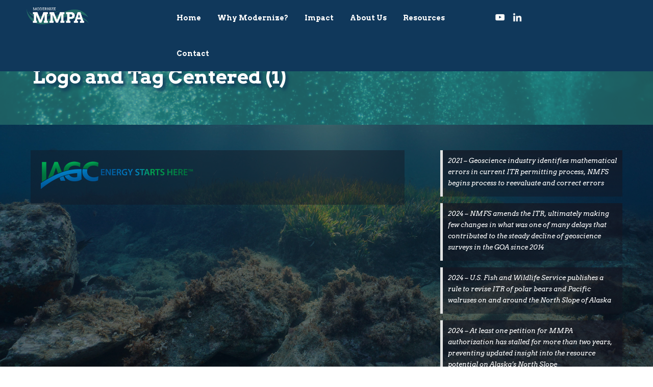

--- FILE ---
content_type: text/html; charset=UTF-8
request_url: http://modernizemmpa.com/logo-and-tag-centered-1/
body_size: 5317
content:
<!DOCTYPE html>
<html lang="en-US">
<head>
  <meta charset="UTF-8">
    <meta name="viewport" content="width=device-width, initial-scale=1">
  <meta name="generator" content="WordPress">
  <link rel="stylesheet" type="text/css" href="http://modernizemmpa.com/wp-content/themes/mmpa/style.css">
  <link rel="stylesheet" type="text/css" href="http://modernizemmpa.com/wp-content/themes/mmpa/css/normalize.css">
  <link rel="stylesheet" type="text/css" href="http://modernizemmpa.com/wp-content/themes/mmpa/css/main.css">
  <link rel="stylesheet" type="text/css" href="http://modernizemmpa.com/wp-content/themes/mmpa/css/mmpa-full.css">
  <link rel="stylesheet" type="text/css" href="http://modernizemmpa.com/wp-content/themes/mmpa/css/ticker.css">
  <script type="text/javascript" src="http://modernizemmpa.com/wp-content/themes/mmpa/js/ticker.js"></script>
  <script src="https://ajax.googleapis.com/ajax/libs/webfont/1.4.7/webfont.js" type="text/javascript"></script>
  <script type="text/javascript">WebFont.load({  google: {    families: ["Exo:100,100italic,200,200italic,300,300italic,400,400italic,500,500italic,600,600italic,700,700italic,800,800italic,900,900italic","Inconsolata:400,700","Arvo:regular,italic,700,700italic"]  }});</script>
  <!-- [if lt IE 9]><script src="https://cdnjs.cloudflare.com/ajax/libs/html5shiv/3.7.3/html5shiv.min.js" type="text/javascript"></script><![endif] -->
  <script type="text/javascript">!function(o,c){var n=c.documentElement,t=" w-mod-";n.className+=t+"js",("ontouchstart"in o||o.DocumentTouch&&c instanceof DocumentTouch)&&(n.className+=t+"touch")}(window,document);</script>
  <link href="http://modernizemmpa.com/wp-content/themes/mmpa/images/favicon.ico" rel="shortcut icon" type="image/x-icon">
  <link href="http://modernizemmpa.com/wp-content/themes/mmpa/images/webclip.png" rel="apple-touch-icon">
<script async src="https://www.googletagmanager.com/gtag/js?id=UA-128874444-1"></script>
<script>
  window.dataLayer = window.dataLayer || [];
  function gtag(){dataLayer.push(arguments);}
  gtag('js', new Date());
 
  gtag('config', 'UA-128874444-1');
</script>
<title>Logo and Tag Centered (1) &#8211; Modernize MMPA</title>
<meta name='robots' content='max-image-preview:large' />
<link rel='dns-prefetch' href='//secure.gravatar.com' />
<link rel='dns-prefetch' href='//s.w.org' />
<link rel='dns-prefetch' href='//v0.wordpress.com' />
<link rel='dns-prefetch' href='//i0.wp.com' />
<link rel='dns-prefetch' href='//i1.wp.com' />
<link rel='dns-prefetch' href='//i2.wp.com' />
<link rel='dns-prefetch' href='//c0.wp.com' />
<link rel="alternate" type="application/rss+xml" title="Modernize MMPA &raquo; Logo and Tag Centered (1) Comments Feed" href="http://modernizemmpa.com/feed/?attachment_id=852" />
		<!-- This site uses the Google Analytics by MonsterInsights plugin v9.11.1 - Using Analytics tracking - https://www.monsterinsights.com/ -->
		<!-- Note: MonsterInsights is not currently configured on this site. The site owner needs to authenticate with Google Analytics in the MonsterInsights settings panel. -->
					<!-- No tracking code set -->
				<!-- / Google Analytics by MonsterInsights -->
				<script type="text/javascript">
			window._wpemojiSettings = {"baseUrl":"https:\/\/s.w.org\/images\/core\/emoji\/13.0.1\/72x72\/","ext":".png","svgUrl":"https:\/\/s.w.org\/images\/core\/emoji\/13.0.1\/svg\/","svgExt":".svg","source":{"concatemoji":"http:\/\/modernizemmpa.com\/wp-includes\/js\/wp-emoji-release.min.js?ver=5.7.14"}};
			!function(e,a,t){var n,r,o,i=a.createElement("canvas"),p=i.getContext&&i.getContext("2d");function s(e,t){var a=String.fromCharCode;p.clearRect(0,0,i.width,i.height),p.fillText(a.apply(this,e),0,0);e=i.toDataURL();return p.clearRect(0,0,i.width,i.height),p.fillText(a.apply(this,t),0,0),e===i.toDataURL()}function c(e){var t=a.createElement("script");t.src=e,t.defer=t.type="text/javascript",a.getElementsByTagName("head")[0].appendChild(t)}for(o=Array("flag","emoji"),t.supports={everything:!0,everythingExceptFlag:!0},r=0;r<o.length;r++)t.supports[o[r]]=function(e){if(!p||!p.fillText)return!1;switch(p.textBaseline="top",p.font="600 32px Arial",e){case"flag":return s([127987,65039,8205,9895,65039],[127987,65039,8203,9895,65039])?!1:!s([55356,56826,55356,56819],[55356,56826,8203,55356,56819])&&!s([55356,57332,56128,56423,56128,56418,56128,56421,56128,56430,56128,56423,56128,56447],[55356,57332,8203,56128,56423,8203,56128,56418,8203,56128,56421,8203,56128,56430,8203,56128,56423,8203,56128,56447]);case"emoji":return!s([55357,56424,8205,55356,57212],[55357,56424,8203,55356,57212])}return!1}(o[r]),t.supports.everything=t.supports.everything&&t.supports[o[r]],"flag"!==o[r]&&(t.supports.everythingExceptFlag=t.supports.everythingExceptFlag&&t.supports[o[r]]);t.supports.everythingExceptFlag=t.supports.everythingExceptFlag&&!t.supports.flag,t.DOMReady=!1,t.readyCallback=function(){t.DOMReady=!0},t.supports.everything||(n=function(){t.readyCallback()},a.addEventListener?(a.addEventListener("DOMContentLoaded",n,!1),e.addEventListener("load",n,!1)):(e.attachEvent("onload",n),a.attachEvent("onreadystatechange",function(){"complete"===a.readyState&&t.readyCallback()})),(n=t.source||{}).concatemoji?c(n.concatemoji):n.wpemoji&&n.twemoji&&(c(n.twemoji),c(n.wpemoji)))}(window,document,window._wpemojiSettings);
		</script>
		<style type="text/css">
img.wp-smiley,
img.emoji {
	display: inline !important;
	border: none !important;
	box-shadow: none !important;
	height: 1em !important;
	width: 1em !important;
	margin: 0 .07em !important;
	vertical-align: -0.1em !important;
	background: none !important;
	padding: 0 !important;
}
</style>
	<link rel='stylesheet' id='wp-block-library-css'  href='https://c0.wp.com/c/5.7.14/wp-includes/css/dist/block-library/style.min.css' type='text/css' media='all' />
<style id='wp-block-library-inline-css' type='text/css'>
.has-text-align-justify{text-align:justify;}
</style>
<link rel='stylesheet' id='jetpack_css-css'  href='https://c0.wp.com/p/jetpack/9.4.4/css/jetpack.css' type='text/css' media='all' />
<link rel="https://api.w.org/" href="http://modernizemmpa.com/wp-json/" /><link rel="alternate" type="application/json" href="http://modernizemmpa.com/wp-json/wp/v2/media/852" /><link rel="EditURI" type="application/rsd+xml" title="RSD" href="https://modernizemmpa.com/xmlrpc.php?rsd" />
<link rel="wlwmanifest" type="application/wlwmanifest+xml" href="http://modernizemmpa.com/wp-includes/wlwmanifest.xml" /> 
<meta name="generator" content="WordPress 5.7.14" />
<link rel='shortlink' href='https://wp.me/aaruPJ-dK' />
<link rel="alternate" type="application/json+oembed" href="http://modernizemmpa.com/wp-json/oembed/1.0/embed?url=http%3A%2F%2Fmodernizemmpa.com%2Flogo-and-tag-centered-1%2F" />
<link rel="alternate" type="text/xml+oembed" href="http://modernizemmpa.com/wp-json/oembed/1.0/embed?url=http%3A%2F%2Fmodernizemmpa.com%2Flogo-and-tag-centered-1%2F&#038;format=xml" />
<style type='text/css'>img#wpstats{display:none}</style>
<!-- Jetpack Open Graph Tags -->
<meta property="og:type" content="article" />
<meta property="og:title" content="Logo and Tag Centered (1)" />
<meta property="og:url" content="http://modernizemmpa.com/logo-and-tag-centered-1/" />
<meta property="og:description" content="Visit the post for more." />
<meta property="article:published_time" content="2020-07-13T22:42:54+00:00" />
<meta property="article:modified_time" content="2020-07-13T22:42:54+00:00" />
<meta property="og:site_name" content="Modernize MMPA" />
<meta property="og:image" content="https://modernizemmpa.com/wp-content/uploads/2020/07/Logo-and-Tag-Centered-1.png" />
<meta property="og:locale" content="en_US" />
<meta name="twitter:text:title" content="Logo and Tag Centered (1)" />
<meta name="twitter:image" content="https://i0.wp.com/modernizemmpa.com/wp-content/uploads/2020/07/Logo-and-Tag-Centered-1.png?fit=1200%2C227&#038;ssl=1&#038;w=640" />
<meta name="twitter:card" content="summary_large_image" />
<meta name="twitter:description" content="Visit the post for more." />

<!-- End Jetpack Open Graph Tags -->
</head>
<body class="bodz">
<div data-collapse="medium" data-animation="default" data-duration="400" class="navbar w-nav">
  <div class="z-container">

    <div class="w-row">

      <div class="w-col w-col-3">
        <a href="http://modernizemmpa.com" class="w-nav-brand"><img src="http://modernizemmpa.com/wp-content/themes/mmpa/images/mmpalogo2.png" width="150" class="logo-img"></a>      </div>

      <div class="w-col w-col-6">

      <nav id="menu-primary-navigation" class="nav-menu w-nav-menu" role="navigation"><a id="menu-item-149" class="menu-item menu-item-type-post_type menu-item-object-page menu-item-home menu-item-149" href="http://modernizemmpa.com/">Home</a></li>
<a id="menu-item-31" class="menu-item menu-item-type-post_type menu-item-object-page menu-item-31" href="http://modernizemmpa.com/why-modernize/">Why Modernize?</a></li>
<a id="menu-item-30" class="menu-item menu-item-type-post_type menu-item-object-page menu-item-30" href="http://modernizemmpa.com/impact/">Impact</a></li>
<a id="menu-item-26" class="menu-item menu-item-type-post_type menu-item-object-page menu-item-26" href="http://modernizemmpa.com/about/">About Us</a></li>
<a id="menu-item-32" class="menu-item menu-item-type-taxonomy menu-item-object-category menu-item-32" href="http://modernizemmpa.com/category/resources/">Resources</a></li>
<a id="menu-item-60" class="menu-item menu-item-type-post_type menu-item-object-page menu-item-60" href="http://modernizemmpa.com/contact/">Contact</a></li>
</nav>      </div>
      
            
    <div class="w-col w-col-3">
      <div class="social-container">
      <!-- <a href="https://twitter.com/modernizemmpa" target="_blank"><img src="http://modernizemmpa.com/wp-content/themes/mmpa/images/twitter.png" class="socialicon"></a>---->
      <a href="https://www.youtube.com/user/IAGC2550" target="_blank"><img src="http://modernizemmpa.com/wp-content/themes/mmpa/images/youtube.png" class="socialicon"></a>
      <a href="https://www.linkedin.com/company/energeo-alliance/" target="_blank"><img src="http://modernizemmpa.com/wp-content/themes/mmpa/images/linkedin.png" class="socialicon"></a>
      <!-- <a href="https://www.facebook.com/ModernizeMMPA" target="_blank"><img src="http://modernizemmpa.com/wp-content/themes/mmpa/images/facebook.png" class="socialicon"></a> -- -->
      </div>
    </div>
    
    <div class="menu-button w-nav-button">
      <div class="icon-2 w-icon-nav-menu"></div>
    </div>

    </div>
  </div>
</div>
<div class="hero-section page">
    <div class="hero-text">
  <h1 class="hero-subheader">Logo and Tag Centered (1)</h1>
    <div class="page-widget"><h1 class="hider">About Us</h1>			<div class="textwidget"></div>
		</div><div class="page-widget"><h1 class="hider">Contact</h1>			<div class="textwidget"></div>
		</div>    
  </div>

  
</div>
      
<div class="section-2 page">
  <div class="w-row">

    <div class="w-col w-col-8 w-col-stack">
      <div class="col-hero">
        <div class="col-blue sea">
        <p class="attachment"><a href='https://i0.wp.com/modernizemmpa.com/wp-content/uploads/2020/07/Logo-and-Tag-Centered-1.png?ssl=1'><img width="300" height="57" src="https://i0.wp.com/modernizemmpa.com/wp-content/uploads/2020/07/Logo-and-Tag-Centered-1.png?fit=300%2C57&amp;ssl=1" class="attachment-medium size-medium" alt="" loading="lazy" srcset="https://i0.wp.com/modernizemmpa.com/wp-content/uploads/2020/07/Logo-and-Tag-Centered-1.png?w=1800&amp;ssl=1 1800w, https://i0.wp.com/modernizemmpa.com/wp-content/uploads/2020/07/Logo-and-Tag-Centered-1.png?resize=300%2C57&amp;ssl=1 300w, https://i0.wp.com/modernizemmpa.com/wp-content/uploads/2020/07/Logo-and-Tag-Centered-1.png?resize=1024%2C193&amp;ssl=1 1024w, https://i0.wp.com/modernizemmpa.com/wp-content/uploads/2020/07/Logo-and-Tag-Centered-1.png?resize=768%2C145&amp;ssl=1 768w, https://i0.wp.com/modernizemmpa.com/wp-content/uploads/2020/07/Logo-and-Tag-Centered-1.png?resize=1536%2C290&amp;ssl=1 1536w" sizes="(max-width: 300px) 100vw, 300px" data-attachment-id="852" data-permalink="http://modernizemmpa.com/logo-and-tag-centered-1/" data-orig-file="https://i0.wp.com/modernizemmpa.com/wp-content/uploads/2020/07/Logo-and-Tag-Centered-1.png?fit=1800%2C340&amp;ssl=1" data-orig-size="1800,340" data-comments-opened="1" data-image-meta="{&quot;aperture&quot;:&quot;0&quot;,&quot;credit&quot;:&quot;&quot;,&quot;camera&quot;:&quot;&quot;,&quot;caption&quot;:&quot;&quot;,&quot;created_timestamp&quot;:&quot;0&quot;,&quot;copyright&quot;:&quot;&quot;,&quot;focal_length&quot;:&quot;0&quot;,&quot;iso&quot;:&quot;0&quot;,&quot;shutter_speed&quot;:&quot;0&quot;,&quot;title&quot;:&quot;&quot;,&quot;orientation&quot;:&quot;0&quot;}" data-image-title="Logo and Tag Centered (1)" data-image-description="" data-medium-file="https://i0.wp.com/modernizemmpa.com/wp-content/uploads/2020/07/Logo-and-Tag-Centered-1.png?fit=300%2C57&amp;ssl=1" data-large-file="https://i0.wp.com/modernizemmpa.com/wp-content/uploads/2020/07/Logo-and-Tag-Centered-1.png?fit=1024%2C193&amp;ssl=1" /></a></p>
        </div>
      </div>
    </div>

    <div class="w-col w-col-4 w-col-stack">

      <div class="side-hero">
                 <div class="time"><blockquote class="page-quote"><h1 class="hider">2021 &#8211; Geoscience industry identifies mathematical errors in current ITR permitting process, NMFS begins process to reevaluate and correct errors</h1>			<div class="textwidget"><p>2021 &#8211; Geoscience industry identifies mathematical errors in current ITR permitting process, NMFS begins process to reevaluate and correct errors</p>
</div>
		</blockquote><blockquote class="page-quote"><h1 class="hider">2024 &#8211; NMFS amends the ITR, ultimately making few changes in what was one of many delays that contributed to the steady decline of geoscience surveys in the GOA since 2014</h1>			<div class="textwidget"><p>2024 &#8211; NMFS amends the ITR, ultimately making few changes in what was one of many delays that contributed to the steady decline of geoscience surveys in the GOA since 2014</p>
</div>
		</blockquote><blockquote class="page-quote"><h1 class="hider">2024 &#8211; U.S. Fish and Wildlife Service publishes a rule to revise ITR of polar bears and Pacific walruses on and around the North Slope of Alaska</h1>			<div class="textwidget"><p>2024 &#8211; U.S. Fish and Wildlife Service publishes a rule to revise ITR of polar bears and Pacific walruses on and around the North Slope of Alaska</p>
</div>
		</blockquote><blockquote class="page-quote"><h1 class="hider">2024 &#8211; At least one petition for MMPA authorization has stalled for more than two years, preventing updated insight into the resource potential on Alaska’s North Slope</h1>			<div class="textwidget"><p>2024 &#8211; At least one petition for MMPA authorization has stalled for more than two years, preventing updated insight into the resource potential on Alaska’s North Slope</p>
</div>
		</blockquote></div>
      </div>

        <div class="col-feed">        

        <h3 class="heading">Latest News & Resources</h3>

        
                <div class="w-row">
          <div class="list-item">
            <a href="http://modernizemmpa.com/energy-impacts-podcast-energeo-svp-dustin-van-liew/" >
              <div class="w-col w-col-2"><img src="http://modernizemmpa.com/wp-content/themes/mmpa/images/icons/news.png" class="img-feed">

</div>
              <div class="column-5 w-col w-col-10">
                <h4 class="feed-title">Energy Impacts Podcast: EnerGeo SVP Dustin Van Liew</h3>
                <div class="feed-date"></div>
              </div>
            </a>
          </div>
        </div>
        
                <div class="w-row">
          <div class="list-item">
            <a href="http://modernizemmpa.com/alaska-cong-begich-seeks-more-balanced-protections-for-marine-mammals/" >
              <div class="w-col w-col-2"><img src="http://modernizemmpa.com/wp-content/themes/mmpa/images/icons/news.png" class="img-feed">

</div>
              <div class="column-5 w-col w-col-10">
                <h4 class="feed-title">Alaska Cong. Begich Seeks More Balanced Protections For Marine Mammals</h3>
                <div class="feed-date"></div>
              </div>
            </a>
          </div>
        </div>
        
                <div class="w-row">
          <div class="list-item">
            <a href="http://modernizemmpa.com/geoscience-in-the-gulf-of-america/" >
              <div class="w-col w-col-2"><img src="http://modernizemmpa.com/wp-content/themes/mmpa/images/icons/infographic.png" class="img-feed">

</div>
              <div class="column-5 w-col w-col-10">
                <h4 class="feed-title">Geoscience in the Gulf of America</h3>
                <div class="feed-date"></div>
              </div>
            </a>
          </div>
        </div>
        
                <div class="w-row">
          <div class="list-item">
            <a href="http://modernizemmpa.com/congressional-testimony-forrest-burkholder-july-2025/" >
              <div class="w-col w-col-2"><img src="http://modernizemmpa.com/wp-content/themes/mmpa/images/icons/videos.png" class="img-feed">

</div>
              <div class="column-5 w-col w-col-10">
                <h4 class="feed-title">Congressional Testimony, Forrest Burkholder &#8211; July 2025</h3>
                <div class="feed-date"></div>
              </div>
            </a>
          </div>
        </div>
        
                <div class="w-row">
          <div class="list-item">
            <a href="http://modernizemmpa.com/forrest-burkholder-energeo-alliances-board-of-directors-vice-chair-testified-in-support-of-the-modernization-of-the-marine-mammal-protection-act-mmpa/" >
              <div class="w-col w-col-2"><img src="http://modernizemmpa.com/wp-content/themes/mmpa/images/icons/reports.png" class="img-feed">

</div>
              <div class="column-5 w-col w-col-10">
                <h4 class="feed-title">Written Testimony &#8211; Forrest Burkholder on Behalf of EnerGeo Alliance in Support of the Modernization of MMPA</h3>
                <div class="feed-date"></div>
              </div>
            </a>
          </div>
        </div>
        
                
        <a href="http://modernizemmpa.com/category/resources/" class="blue-btn w-button">VIEW ALL &raquo;</a>

      </div>
    </div>
  </div>
</div>

  <div class="footer-section">
    <div class="z-container">
    <div class="w-row">
      <div class="w-col w-col-9">
        <div class="foot-text">&copy; 2026 Modernize MMPA. All rights reserved. </div>
      </div>
      <div class="w-clearfix w-col w-col-3"><img src=https://modernizemmpa.com/wp-content/uploads/2025/02/EnerGeo_Logo_white.png class=”foot-logo”>
    </div>
    </div>
  </div>
  <script type="text/javascript" src="https://code.jquery.com/jquery-3.3.1.min.js"></script>
  <script type="text/javascript" src="http://modernizemmpa.com/wp-content/themes/mmpa/js/main.js"></script>
  <!-- [if lte IE 9]><script src="https://cdnjs.cloudflare.com/ajax/libs/placeholders/3.0.2/placeholders.min.js"></script><![endif] -->
  <script type='text/javascript' src='https://c0.wp.com/p/jetpack/9.4.4/_inc/build/photon/photon.min.js' id='jetpack-photon-js'></script>
<script type='text/javascript' src='https://c0.wp.com/c/5.7.14/wp-includes/js/wp-embed.min.js' id='wp-embed-js'></script>
<script src='https://stats.wp.com/e-202603.js' defer></script>
<script>
	_stq = window._stq || [];
	_stq.push([ 'view', {v:'ext',j:'1:9.4.4',blog:'154316743',post:'852',tz:'0',srv:'modernizemmpa.com'} ]);
	_stq.push([ 'clickTrackerInit', '154316743', '852' ]);
</script>
</body>
</html>

--- FILE ---
content_type: text/css
request_url: http://modernizemmpa.com/wp-content/themes/mmpa/style.css
body_size: 52
content:
/*

	Theme Name: MMPA
	Author: DCC
	Version: 1.0

*/

--- FILE ---
content_type: text/css
request_url: http://modernizemmpa.com/wp-content/themes/mmpa/css/mmpa-full.css
body_size: 3845
content:
a{
  font-weight:bold;
  text-decoration:underline;
  color:#FFFFFF;
}

h2 {
  margin-top: 20px;
  margin-bottom: 10px;
  font-family: Arvo, sans-serif;
  font-size: 32px;
  line-height: 36px;
  font-weight: 700;
}

h3 {
  margin-top: 20px;
  margin-bottom: 10px;
  padding-left: 10px;
  color: #fff;
  font-size: 24px;
  line-height: 30px;
  font-weight: 700;
}

.column {
  margin-top: 120px;
  padding-right: 120px;
  padding-left: 120px;
}

.hero-row, .hero-bod {
  background-image: -webkit-gradient(linear, left top, left bottom, from(rgba(21, 23, 35, .5)), to(rgba(21, 23, 35, .5))), url('../images/bckgd1.jpg');
  background-image: linear-gradient(180deg, rgba(21, 23, 35, .5), rgba(21, 23, 35, .5)), url('../images/bckgd1.jpg');
  background-position: 0px 0px, 0px 0px;
  background-size: auto, cover;
  background-repeat: repeat, no-repeat;
  background-attachment: fixed; /*scroll, scroll;*/
  padding-top:50px;
}

.img-responsive{
  width:100%;
  height:auto;
}

.column-2 {
  margin-top: 50px;
  margin-bottom: 50px;
  padding-right: 50px;
  padding-left: 50px;
}

.column-3 {
  padding: 50px;
}

.column-4 {
  padding-top: 50px;
}

.heading {
  margin-top: 20px;
  border-bottom: 1px dotted #fff;
  font-family: Arvo, sans-serif;
  color: #fff;
}

.heading.impact {
  margin-top: 50px;
}

.heading.impact.hide {
  display: none;
}

.grid {
  grid-column-gap: 0px;
}

.image {
  margin-top: 10px;
  padding-top: 0px;
  padding-bottom: 0px;
}

.footer-section {
  padding: 10px 20px;
  background-color: #092035;
}

.cat-section {
  padding: 6.25em 3.125em 3.125em 3.125em;
  background-image: -webkit-gradient(linear, left top, left bottom, from(rgba(43, 119, 106, .68)), to(rgba(43, 119, 106, .68))), url('../images/bubbles.jpg'); /* /*bckgd4.jpg*/
  background-image: linear-gradient(180deg, rgba(43, 119, 106, .68), rgba(43, 119, 106, .68)), url('../images/bubbles.jpg'); /*bckgd4.jpg*/
  background-position: 0px 0px, 0px 0px;
  background-size: cover;
  background-attachment: fixed; /*scroll, scroll;*/
  text-shadow: 1px 2px 3px rgba(0,0,0,0.4);
  height:auto;
}

.section-2 {
  margin-bottom: 0px;
  padding-bottom: 50px;
  background-image: -webkit-gradient(linear, left top, left bottom, from(rgba(43, 119, 106, .68)), to(rgba(43, 119, 106, .68))), url('../images/bubbles.jpg');
  background-image: linear-gradient(180deg, rgba(43, 119, 106, .68), rgba(43, 119, 106, .68)), url('../images/bubbles.jpg');
  background-position: 0px 0px, 0px 0px;
  background-size: auto, cover;
  background-attachment: fixed; /*scroll, scroll;*/
}

.section-2.page, .cat-section.page {
  background-image: -webkit-gradient(linear, left top, left bottom, from(rgba(0, 0, 0, .5)), to(rgba(0, 0, 0, .5))), url('../images/bckgd1.jpg');
  background-image: linear-gradient(180deg, rgba(0, 0, 0, .5), rgba(0, 0, 0, .5)), url('../images/bckgd1.jpg');
  background-size:cover;
}

.columns-2 {
  margin-top: 0px;
  margin-bottom: 0px;
}

.list-item {
  margin-top: 10px;
  margin-bottom: 20px;
}

.column-5 {
  margin-top: 0px;
}

.text-block {
  margin-top: -13px;
}

.text-center {
  text-align:center;
}

.paginate-links{
  text-align:center;
}

.paginate-links > a{
  text-decoration:none;
}

.page-numbers.current{
  color:#EEEEEE;
  font-weight:100;
}

.heading-2 {
  margin-top: 0px;
  font-family: Exo, sans-serif;
  color: #fff;
}

.column-6 {
  margin-top: 0px;
}

.heading-3 {
  margin-top: 0px;
  font-family: Exo, sans-serif;
  color: #fff;
}

.feed-date {
  padding-left: 10px;
  font-family: Exo, sans-serif;
  color: #fff;
}

.feed-text {
  padding-left: 10px;
  font-family: Exo, sans-serif;
  color: #fff;
}

.heading-4 {
  margin-top: 0px;
  font-family: Exo, sans-serif;
  color: #fff;
}

.heading-5 {
  margin-top: 0px;
  font-family: Exo, sans-serif;
}

.heading-5.news {
  color: #fff;
}

.heading-6 {
  margin-top: 0px;
  font-family: Exo, sans-serif;
  color: #fff;
}

.foot-text {
  padding-top: 15px;
  padding-bottom: 15px;
  font-family: Exo, sans-serif;
  color: #fff;
}

.foot-logo {
  float: right;
  clear: none;
  height:50px;
}

.section-3 {
  margin: 0px;
  padding: 50px;
  background-image: -webkit-gradient(linear, left top, left bottom, from(rgba(0, 0, 0, .5)), to(rgba(0, 0, 0, .5))), url('../images/bckgd4.jpg');
  background-image: linear-gradient(180deg, rgba(0, 0, 0, .5), rgba(0, 0, 0, .5)), url('../images/bckgd4.jpg');
  background-position: 0px 0px, 0px -137px;
  background-size: auto, cover;
}

.section-3.tablet.hide {
  display: none;
}

.hero-text {
  padding: 20px;
  background-color: transparent;
  font-family: Exo, sans-serif;
  color: #fff;
  /*font-style: italic;*/
  text-shadow: 1px 2px 3px rgba(0,0,0,1.0);
}

.section-4 {
  background-image: -webkit-gradient(linear, left top, left bottom, from(rgba(43, 119, 106, .68)), to(rgba(43, 119, 106, .68))), url('../images/bubbles.jpg');
  background-image: linear-gradient(180deg, rgba(43, 119, 106, .68), rgba(43, 119, 106, .68)), url('../images/bubbles.jpg');
  background-position: 0px 0px, 0px 0px;
  background-size: auto, cover;
  background-repeat: repeat, no-repeat;
  background-attachment: scroll, scroll;
}

.column-7 {
  margin-top: 50px;
  margin-bottom: 50px;
  padding-right: 50px;
  padding-left: 50px;
}

.italic-text {
  padding-top: 0px;
  font-family: Exo, sans-serif;
  color: #fff;
  font-style: normal;
  font-weight: 700;
}

.column-8 {
  margin-top: 50px;
  margin-bottom: 50px;
  padding-right: 50px;
}

.read-all {
  margin-top: 35px;
  margin-left: 20px;
  padding: 17px 24px;
  background-color: #627c92;
  font-family: Inconsolata, monospace;
  font-size: 15px;
  letter-spacing: 2px;
  text-transform: uppercase;
}

.subhead {
  margin-bottom: 40px;
  border-color: #fff;
  border-bottom-style: dotted;
  border-bottom-width: 1px;
  font-family: Arvo, sans-serif;
  color: #fff;
  font-size: 25px;
  font-weight: 700;
  text-align: left;
  letter-spacing: 1px;
  text-transform: uppercase;
}

.icon {
  display: inline-block;
  width: 60px;
  height: 60px;
  margin-left: 17px;
  border-radius: 46px;
  background-color: #627c92;
}

.icon.alert {
  background-color: #10385b;
  background-image: url('../images/ah_1ah.png');
  background-position: 50% 50%;
  background-size: 30px;
  background-repeat: no-repeat;
}

.icon.doc {
  background-color: #10385b;
  background-image: url('../images/document_1document.png');
  background-position: 50% 50%;
  background-size: 30px;
  background-repeat: no-repeat;
}

.timeline-content {
  width: 86%;
  margin-top: 0px;
  padding-left: 32px;
  float: right;
  background-image: url('../images/triangle_1triangle.png');
  background-position: 0px 0px;
  background-repeat: no-repeat;
  color: #575757;
  text-decoration: none;
}

.timeline-content:hover {
  color: #6983b3;
}

.contact-form label span{
  display:none;
}

.contact-form input[type="email"], .contact-form input[type="text"], .contact-form input[type="url"]{
  display: block;
  width: 100%!important;
  height: 38px;
  padding: 8px 12px;
  margin-bottom: 10px;
  font-size: 14px;
  line-height: 1.428571429;
  color: #333333;
  vertical-align: middle;
  background-color: #ffffff;
  border: 1px solid #cccccc;
}

.contact-form textarea{
  resize:none;
  width:98%!important;
}

.date {
  margin-top: 16px;
  font-family: Exo, sans-serif;
  color: #a0a0a0;
}

/*.text {
  margin-bottom: 10px;
  padding: 10px 61px 16px 30px;
  border-bottom-left-radius: 5px;
  border-bottom-right-radius: 5px;
  background-color: #fff;
  box-shadow: 0 3px 0 0 #e9e9e9;
  font-family: Georgia, Times, 'Times New Roman', serif;
}*/

.right-widget > .textwidget > #countup{
    width:100%!important;
  }

.right-widget > .textwidget > #countup #days > span{
  width: 18%;
  max-width: 142px;
  font: bold 64px 'Droid Sans', Arial, sans-serif;
  text-align: center;
  color: #111;
  background-color: #ddd;
  background-image: -webkit-linear-gradient(top, #bbb, #eee); 
  background-image: -moz-linear-gradient(top, #bbb, #eee);
  background-image: -ms-linear-gradient(top, #bbb, #eee);
  background-image: -o-linear-gradient(top, #bbb, #eee);
  border-top: 1px solid #fff;
  border-radius: 3px;
  box-shadow: 0px 0px 12px rgba(0, 0, 0, 0.7);
  margin: 0 7px;
  padding: 8px 0;
  display: inline-block;
  position: relative;
}

.timeline-wrap {
  background-image: url('../images/bit_1bit.png');
  background-position: 43px 50%;
  background-size: 8px;
  background-repeat: repeat-y;
}

.headline {
  margin-top: 0px;
  font-family: Arvo, sans-serif;
  font-size: 21px;
  line-height: 30px;
  font-weight: 700;
  letter-spacing: 0.1px;
  text-transform: uppercase;
}

.headline:hover {
  color: #2b776a;
}

.navbar {
  position: fixed;
  left: 0px;
  top: 0px;
  right: 0px;
  padding-top: 0px;
  padding-bottom: 0px;
  background-color: #10385b;
}

#menu-primary-navigation > a , .nav-link {
  padding-top: 25px;
  padding-bottom: 25px;
  font-family: Arvo, sans-serif;
  color: #fff;
  transition: 0.347s;
}

#menu-primary-navigation > a:hover , .nav-link:hover {
  /*background-image: -webkit-gradient(linear, left top, left bottom, from(rgba(43, 119, 106, .75)), to(rgba(43, 119, 106, .75)));
  background-image: linear-gradient(180deg, rgba(43, 119, 106, .75), rgba(43, 119, 106, .75));*/
  padding-top: 25px;
  padding-bottom: 25px;
  background-color: rgba(43, 119, 106, 1.0);
  color:#FFFFFF;
}

#menu-primary-navigation > a.current-menu-item , .nav-link.w--current {
  padding-top: 25px;
  padding-bottom: 25px;
  background-color: rgba(43, 119, 106, 1.0);
  color:#FFFFFF;
  cursor:default;
}

.side-nav ul {
  list-style-type: none;
  padding: 1em;
}

.side-nav li {
  display:block;
  background-color: #3eb4c5;
}

.side-nav li > a {
font-family: Exo, sans-serif;
font-weight: 800;
text-transform: uppercase;
margin-bottom: 0.5em;
display: inline-block;
padding: 9px 15px;
display:block;
color: white;
border: 0;
line-height: inherit;
text-decoration: none;
cursor: pointer;
border-radius: 0;
transition: 0.250s ease-in;
}

.side-nav > li > a:hover, .side-nav > li.current-menu-item {
  background-color: #2B776A; /*#10385b8*/
}

.image-3 {
  margin-top: 10px;
  padding: 10px;
}

.image-3.socialicon {
  padding-top: 10px;
  padding-bottom: 10px;
}

.socialicon {
  margin-top: 10px;
  padding-right: 10px;
  width: 30px;
  height: auto;
}

.social-container{
  padding-top:1em;
}

.image-4 {
  margin-top: 10px;
  padding: 10px;
}

.hero-header {
  font-family: Arvo, sans-serif;
  color: #fff;
  font-size: 50px;
  text-shadow: 5px 5px 6px #10385b;
}

.ticker-header {
  padding: 0em 0.5em 0em 0.5em;
  text-align:center;
  font-family: Exo, sans-serif;
  color: #fff;
  text-transform:uppercase;
  color: #f94b00;
	font-size: 18px;
}

.ticker-header.info {
  color:#881418;
}

.ticker-header.side {
  font-size: 14px;
  font-weight:bold;
  padding: 0.5em 2em 0em 2em;
}

.hero-header.main {
  color: #fff;
  font-size: 50px;
  text-shadow: 5px 5px 6px #10385b;
}

.hero-par {
  width: 100%;
  padding: 20px;
  background-color: rgba(21, 23, 35, .45); /*.75*/
  font-family: Exo, sans-serif;
  color: #fff;
  font-weight: 600;
  font-size: 16px;
  line-height: 2em;
}

.hero-quote.main{
  width:50%;
  margin:0em auto 0em auto;
}

.hero-quote {
  margin: 106px auto 25px auto;
  background-image: -webkit-gradient(linear, left top, left bottom, from(rgba(21, 23, 35, .45)), to(rgba(21, 23, 35, .45)));
  background-image: linear-gradient(180deg, rgba(21, 23, 35, .75), rgba(21, 23, 35, .45));
  font-family: Arvo, sans-serif;
  color: #fff;
  font-size: 24px;
  line-height: 40px;
  font-style: italic;
  /*width: 70%;*/
}

.page-quote {
  margin: 0px auto 1em auto;
  padding: 10px 10px 5px 10px;
  background-image: -webkit-gradient(linear, left top, left bottom, from(rgba(21, 23, 35, .45)), to(rgba(21, 23, 35, .45)));
  background-image: linear-gradient(180deg, rgba(21, 23, 35, .75), rgba(21, 23, 35, .45));
  font-family: Arvo, sans-serif;
  color: #fff;
  font-style: italic;
  /* line-height: 1.5em; */
  /*border-left: 5px solid #f94b00;*/
  font-size: 13px;
}

.pushbutton-wide{
display: inline-block;
padding: 9px 15px;
background-color: #2b776a;
color: white;
border: 0;
line-height: inherit;
text-decoration: none;
cursor: pointer;
border-radius: 0;
transition: 0.250s ease-in;
font-family: Exo, sans-serif;
font-weight: 400;
}

.primary-btn {
  background-color: #2b776a;
  font-family: Exo, sans-serif;
  font-weight: 400;
}

.primary-btn:hover, .pushbutton-wide:hover {
  background-color: #3eb4c5;
}

.primary-btn.blue {
  margin-top: 20px;
  padding-top: 9px;
  background-color: #3eb4c5;
  text-transform: uppercase;
}

.primary-btn.blue:hover {
  background-color: #10385b;
}

.heading-8 {
  font-family: Arvo, sans-serif;
  color: #10385b;
  text-shadow: 1px 1px 6px #fff;
}

.heading-8.main {
  color: #fff;
  text-shadow: 5px 5px 6px #10385b;
}

.link {
  color: #fff;
}

.unordered-list {
  padding-right: 40px;
}

.paragraph-3,.hider {
  display: none!important;
  padding: 20px;
  background-color: rgba(16, 56, 91, .61);
}

.paragraph-4 {
  padding: 20px;
  background-color: rgba(16, 56, 91, .61);
  font-family: Exo, sans-serif;
  color: #fff;
}

.paragraph-5 {
  font-family: Exo, sans-serif;
  font-size: 12px;
  line-height: 20px;
  font-weight: 500;
}

.paragraph-5:hover {
  color: #2b776a;
}

.paragraph-6 {
  font-family: Exo, sans-serif;
  font-size: 12px;
  font-weight: 500;
}

.paragraph-7 {
  font-family: Exo, sans-serif;
  font-size: 12px;
  font-weight: 500;
}

.paragraph-8 {
  font-family: Exo, sans-serif;
  font-size: 12px;
  font-weight: 500;
}

.paragraph-9 {
  font-family: Exo, sans-serif;
  font-size: 12px;
  font-weight: 500;
}

.paragraph-10 {
  font-family: Exo, sans-serif;
  font-size: 12px;
  font-weight: 500;
}

.paragraph-11 {
  font-family: Exo, sans-serif;
  font-size: 12px;
  font-weight: 500;
}

.paragraph-12 {
  font-family: Exo, sans-serif;
  font-size: 12px;
  font-weight: 500;
}

.body {
  padding-top: 50px;
  padding-bottom: 0px;
  background-color:#10385B;
}

.body-2 {
  margin-top: 50px;
  padding-bottom: 50px;
}

.img-feed {
  width: 100%;
  height: auto;
  margin-bottom: 1em;
}

.logo-img{
  padding: 1em 1em 1em 1em;
  margin: 0em 0em 0em 2em;
}

.image-15 {
  margin-top: 10px;
  margin-bottom: 10px;
  padding-bottom: 0px;
}

.link-block {
  margin-top: 8px;
  margin-bottom: 8px;
}

.container {
  display: none;
}

.image-16 {
  margin-bottom: 20px;
}

.rich-text-block {
  padding: 20px;
  background-color: rgba(16, 56, 91, .61);
  color: #fff;
  font-style: normal;
}

.rich-text-block._1 {
  font-family: Exo, sans-serif;
  font-weight: 400;
}

.rich-text-block._1.hide {
  display: none;
}

.col-hero {
  margin-top: 50px;
  margin-bottom: 50px;
  padding-right: 50px;
  padding-left: 50px;
}

.col-hero.content{
  margin-top:0em;
}

.iframe-embed {
  width: 100%;
}

.col-feed {
  margin-top: 50px;
  margin-bottom: 50px;
  padding-right: 50px;
}

.blue-btn {
  background-color: #3eb4c5;
  font-family: Exo, sans-serif;
  font-weight: 400;
  text-transform: uppercase;
  margin-top:1em;
}

.blue-btn:hover {
  background-color: #10385b;
}

.blue-btn.blue {
  margin-top: 20px;
  padding-top: 9px;
  background-color: #3eb4c5;
  text-transform: uppercase;
}

.blue-btn.blue:hover {
  background-color: #10385b;
}

.feed-title {
  margin-top: 0px;
  margin-bottom: 0px;
  font-family: Exo, sans-serif;
  color: #fff;
  padding-left:10px!important;
}

.hero-section {
  padding: 6.25em 3.125em 3.125em 3.125em; /*50px*/
  background-image: -webkit-gradient(linear, left top, left bottom, from(rgba(0, 0, 0, .5)), to(rgba(0, 0, 0, .5))), url('../images/bckgd4.jpg');
  background-image: linear-gradient(180deg, rgba(0, 0, 0, .5), rgba(0, 0, 0, .5)), url('../images/bckgd4.jpg');
  background-position: 0px 0px, 0px 0px;
  background-size: cover; /* auto, cover*/
  background-repeat: no-repeat;
  background-attachment:fixed;
}

.hero-section.page {
  background-image: -webkit-gradient(linear, left top, left bottom, from(rgba(43, 119, 106, .68)), to(rgba(43, 119, 106, .68))), url('../images/bubbles.jpg');
  background-image: linear-gradient(180deg, rgba(43, 119, 106, .68), rgba(43, 119, 106, .68)), url('../images/bubbles.jpg');
}

.hero-subheader {
  /*padding-left: 25px;*/
  font-family: Arvo, sans-serif;
  color: #fff;
  font-size: 38px;
  text-shadow: 5px 5px 6px #10385b;
}

.hero-subheader.main {
  color: #fff;
  font-size: 50px;
  text-shadow: 5px 5px 6px #10385b;
}

.rich-text-block-copy {
  padding: 20px;
  background-color: rgba(16, 56, 91, .61);
  color: #fff;
  font-style: normal;
}

.rich-text-block-copy._1 {
  font-family: Exo, sans-serif;
  font-weight: 400;
}

.col-blue.sea {
  background-color: rgba(21, 23, 35, .45);
}

.col-blue {
  /*margin:1em 0em 0em 0em;*/
  padding: 20px;
  background-color: rgba(16, 56, 91, .61);
  font-family: Exo, sans-serif;
  color: #fff;
}

.col-blue ul{
  padding-left:25px;
}

.col-blue ul li{
  margin: 0.5em 0em 1em 0em;
  /*line-height:27px;*/
}

.col-blue h3{
  padding-left:0em;
}

.col-blue p{
  line-height:27px;
}

.col-info {
  padding-right: 1em;
  padding-left: 1em;
}

.col-head {
  margin-top: 50px;
  border-bottom: 1px dotted #fff;
  font-family: Arvo, sans-serif;
  color: #fff;
}

.col-head.impact {
  margin-top: 50px;
}

.side-hero{
  margin:50px auto;
  padding-right: 50px;
}

.right-widget{
    width: 100%;
    margin: 50px 0px 50px 0px;;
    padding: 25px;
    background-color: rgba(21, 23, 35, .45);
    font-family: Exo, sans-serif;
    color: #fff;
    line-height: 1.5em;
    /*font-weight: 600; 
    font-size: 16px;*/
}

.videoWrapper {
  position: relative;
  padding-bottom: 56.25%; /* 16:9 */
  padding-top: 25px;
  height: 0;
}
.videoWrapper iframe {
  position: absolute;
  top: 0;
  left: 0;
  width: 100%;
  height: 100%;
}

@media (max-width: 991px) {
  .cat-section{
    padding: 0em 1em 3.125em 1em;
    height: auto;
  }
  .col-blue {
    margin: 1em 0em 1em 0em;
  }
  .column {
    padding-right: 50px;
    padding-left: 50px;
  }
  .foot-logo {
    height: auto;
  }
  .section-3 {
    background-image: -webkit-gradient(linear, left top, left bottom, from(transparent), to(transparent)), url('../images/bckgd4.jpg');
    background-image: linear-gradient(180deg, transparent, transparent), url('../images/bckgd4.jpg');
    background-size: auto, cover;
    background-repeat: repeat, no-repeat;
  }
  .section-3.tablet {
    background-image: -webkit-gradient(linear, left top, left bottom, from(rgba(0, 0, 0, .5)), to(rgba(0, 0, 0, .5))), url('../images/bckgd4.jpg');
    background-image: linear-gradient(180deg, rgba(0, 0, 0, .5), rgba(0, 0, 0, .5)), url('../images/bckgd4.jpg');
    background-position: 0px 0px, 0px 0px;
  }
  .timeline-content {
    width: 80%;
  }
  .hero-quote {
    margin-top: 0px;
    margin-bottom: 50px;
  }
  .icon-2 {
    color: #fff;
  }
  /*.menu-button.w--open {
    background-image: -webkit-gradient(linear, left top, left bottom, from(rgba(0, 0, 0, .5)), to(rgba(0, 0, 0, .5)));
    background-image: linear-gradient(180deg, rgba(0, 0, 0, .5), rgba(0, 0, 0, .5));
  }*/
  .nav-menu {
    background-image: -webkit-gradient(linear, left top, left bottom, from(#010c30), to(#010c30));
    background-image: linear-gradient(180deg, #010c30, #010c30);
  }
  .col-hero {
    margin-bottom: 0px;
  }
  .col-feed {
    margin-bottom: 0px;
    padding-left: 50px;
  }
  .hero-section {
    padding: 1em 1em 1em 1em;
    background-image: -webkit-gradient(linear, left top, left bottom, from(rgba(0, 0, 0, .5)), to(rgba(0, 0, 0, .5))), url('../images/bckgd4.jpg');
    background-image: linear-gradient(180deg, rgba(0, 0, 0, .5), rgba(0, 0, 0, .5)), url('../images/bckgd4.jpg');
  }
  .hero-section.tablet {
    background-image: -webkit-gradient(linear, left top, left bottom, from(rgba(0, 0, 0, .51)), to(rgba(0, 0, 0, .51))), url('../images/bckgd4.jpg');
    background-image: linear-gradient(180deg, rgba(0, 0, 0, .51), rgba(0, 0, 0, .51)), url('../images/bckgd4.jpg');
    background-position: 0px 0px, 0px 0px;
  }
  .col-info {
    margin-bottom: 0px;
    padding-right: 50px;
    padding-bottom: 50px;
    padding-left: 50px;
  }
  #menu-primary-navigation > a{
    width:100%;
    display:block;
  }
  .social-container{
    padding-top:0em;
    text-align:center;
  }
  .textwidget > #countup{
    width:100%!important;
  }
  .right-widget{
    margin:0em auto;
  }
  .side-hero{
  margin: 1em auto;
  padding-right: 16px;
  padding-left: 16px;
  }
}

@media (max-width: 767px) {
  .column {
    padding-bottom: 50px;
  }
  .column-2 {
    margin-bottom: 0px;
  }
  .footer-section {
    text-align: center;
  }
  .foot-text {
    padding-left: 0px;
    text-align: center;
  }
  .hero-quote {
    margin-top: 0px;
  }
  .primary-btn{
    width: 100%;
    text-align: center;
  }
  .pushbutton-wide {
    width: 98%;
    text-align: center;
  }
  .image-6 {
    max-height: 100px;
  }
  .image-7 {
    max-height: 100px;
  }
  .image-8 {
    max-height: 100px;
  }
  .image-9 {
    max-height: 100px;
  }
  .image-10 {
    max-height: 100px;
  }
  .image-11 {
    max-height: 100px;
  }
  .image-12 {
    max-height: 100px;
  }
  .image-13 {
    max-height: 100px;
  }
  .image-14 {
    max-height: 100px;
  }
  .col-hero {
    padding-right: 25px;
    padding-left: 25px;
  }
  .col-feed {
    padding-right: 25px;
    padding-left: 25px;
  }
  .blue-btn {
    width: 100%;
    text-align: center;
  }
  .col-info {
    padding-right: 25px;
    padding-left: 25px;
  }
  .hero-quote.main{
    width:100%;
  }
}

@media (max-width: 479px) {
  #countup {
    width: 75%!important;
  }
  .column-4 {
    padding-left: 20px;
  }
  .footer-section {
    padding-left: 20px;
  }
  .icon {
    height: 49px;
    margin-left: 0px;
    border-radius: 100%;
    background-color: #86c0e7;
  }
  .timeline-content {
    width: 87%;
  }
  .col-hero {
    padding-right: 16px;
    padding-left: 16px;
  }
  .col-feed {
    padding-right: 16px;
    padding-left: 16px;
  }
  .col-info {
    padding-right: 16px;
    padding-left: 16px;
  }
}

@media (min-width:991px) and (max-width: 1111px){
  #menu-primary-navigation > a, .nav-link{
  font-size: 12px;
  }
}

--- FILE ---
content_type: text/css
request_url: http://modernizemmpa.com/wp-content/themes/mmpa/css/ticker.css
body_size: 853
content:
#countup{
    width: 75%;
    height: auto;
    text-align: center;
    text-shadow: 0px 0px 0px #000000;
    background: #222;
    background-image: -webkit-linear-gradient(top, #222, #333, #333, #222);
    background-image: -moz-linear-gradient(top, #222, #333, #333, #222);
    background-image: -ms-linear-gradient(top, #222, #333, #333, #222);
    background-image: -o-linear-gradient(top, #222, #333, #333, #222);
    border: 1px solid #111;
    border-radius: 5px;
    box-shadow: 0px 0px 8px rgba(0, 0, 0, 0.6);
    margin: 1em auto 1em auto;
    padding: 24px 0;
    position: relative;
    top: 0;
    bottom: 0;
    left: 0;
    right: 0;
}

#countup:before{
	content:"";
	width: 8px;
	height: 65px;
	background: #444;
	background-image: -webkit-linear-gradient(top, #555, #444, #444, #555); 
	background-image:    -moz-linear-gradient(top, #555, #444, #444, #555);
	background-image:     -ms-linear-gradient(top, #555, #444, #444, #555);
	background-image:      -o-linear-gradient(top, #555, #444, #444, #555);
	border: 1px solid #111;
	border-top-left-radius: 6px;
	border-bottom-left-radius: 6px;
	display: block;
	position: absolute;
	top: 48px; left: -10px;
}

#countup:after{
	content:"";
	width: 8px;
	height: 65px;
	background: #444;
	background-image: -webkit-linear-gradient(top, #555, #444, #444, #555); 
	background-image:    -moz-linear-gradient(top, #555, #444, #444, #555);
	background-image:     -ms-linear-gradient(top, #555, #444, #444, #555);
	background-image:      -o-linear-gradient(top, #555, #444, #444, #555);
	border: 1px solid #111;
	border-top-right-radius: 6px;
	border-bottom-right-radius: 6px;
	display: block;
	position: absolute;
	top: 48px; right: -10px;
}

#countup #days{
	position: relative;
	z-index: 1;
}

#countup #days > span{
	font-size:1000px;
	width: 142px;
	max-width: 142px;
	font: bold 72px 'Droid Sans', Arial, sans-serif;
	text-align: center;
	color: #111;
	background-color: #ddd;
	background-image: -webkit-linear-gradient(top, #bbb, #eee); 
	background-image:    -moz-linear-gradient(top, #bbb, #eee);
	background-image:     -ms-linear-gradient(top, #bbb, #eee);
	background-image:      -o-linear-gradient(top, #bbb, #eee);
	border-top: 1px solid #fff;
	border-radius: 3px;
	box-shadow: 0px 0px 12px rgba(0, 0, 0, 0.7);
	margin: 0 7px;
	padding: 30px 0;
	display: inline-block;
	position: relative;
}

#countup #days > span:before{
	content:"";
	width: 100%;
	height: 13px;
	background: #111;
	display: block;
	padding: 0 3px;
	position: absolute;
	top: 41%; left: -3px;
	z-index: -1;
}

#countup #days > span:after{
	content:"";
	width: 100%;
	height: 1px;
	background: #eee;
	border-top: 1px solid #333;
	display: block;
	position: absolute;
	top: 48%; left: 0;
}

#countup .labels{
	width: 100%;
	height: 25px;
	text-align: center;
	position: absolute;
	bottom: 8px;
}

#countup .labels li{
	width: 102px;
	font: bold 15px 'Droid Sans', Arial, sans-serif;
	color: #f47321;
	text-shadow: 1px 1px 0px #000;
	text-align: center;
	text-transform: uppercase;
	display: inline-block;
}
@media (max-width: 991px) {
	
	#countup #days > span{
	width: 100px;
	max-width: 100px;
	font-size: 42px;
	padding: 25px 0;}
}

@media (max-width: 691px) {
	
	#countup #days > span{
	width: 75px;
	max-width: 75px;
	font-size: 32px;
	padding: 20px 0;}
}

@media (max-width: 531px) {
	
	#countup #days > span{
	width: 45px;
	max-width: 45px;
	font-size: 28px;
	padding: 15px 0;}
}


@media (max-width: 400px) {
	
.ticker-header.side{
	padding:0.5em 0em 0em 0em;
	}
}

--- FILE ---
content_type: text/javascript
request_url: http://modernizemmpa.com/wp-content/themes/mmpa/js/ticker.js
body_size: 523
content:
/*
* Basic Count Up from Date and Time
* Author: @guwii / guwii.com
*/
  
window.onload=function() {
  // Month,Day,Year,Hour,Minute,Second
  upTime('jul,28,2015,00:00:00'); // ****** Change this line!


}

function upTime(countTo) {
  now = new Date();
  countTo = new Date(countTo);
  difference = (now-countTo);

  days=Math.floor(difference/(60*60*1000*24)*1);
  dday1 = Math.floor(days / 10);
    dday2 = days % 10;
  dday3 = days % 10;
  dday4 = days % 10;
  
  document.getElementById('days').innerHTML = this.days;
  $('.makeitwork').html(function(i, v)
{
    return v.replace(/(\d)/g, '<span>$1</span>');
});
  
  //document.getElementById('days').innerHTML = "<span>" + this.dday1 + "</span> <span>" + this.dday2  + "</span> <span>" + this.dday3 + "</span> <span>" + this.dday4;              
  
  //document.getElementById('days').firstChild.nodeValue = days;
  //console.log(str.replace(/([0-9]+)/g, '<span>$1</span>'));  
  
  clearTimeout(upTime.to);
  upTime.to=setTimeout(function(){ upTime(countTo); },1000); 
  
}